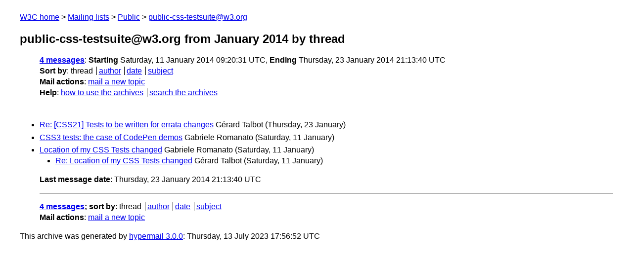

--- FILE ---
content_type: text/html
request_url: https://lists.w3.org/Archives/Public/public-css-testsuite/2014Jan/thread.html
body_size: 858
content:
<!DOCTYPE html>
<html xmlns="http://www.w3.org/1999/xhtml" lang="en">
<head>
<meta charset="UTF-8" />
<meta name="viewport" content="width=device-width, initial-scale=1" />
<meta name="generator" content="hypermail 3.0.0, see https://github.com/hypermail-project/hypermail/" />
<title>public-css-testsuite@w3.org from January 2014: by thread</title>
<meta name="Subject" content="by thread" />
<meta name="robots" content="noindex" />
<link rel="stylesheet" title="Normal view" href="/assets/styles/public.css" />
<link rel="help" href="/Help/" />
<link rel="start" href="../" title="public-css-testsuite@w3.org archives" />
<script defer="defer" src="/assets/js/archives.js"></script>
</head>
<body class="index">
<header class="head">
<nav class="breadcrumb" id="upper">
  <ul>
    <li><a href="https://www.w3.org/">W3C home</a></li>
    <li><a href="/">Mailing lists</a></li>
    <li><a href="../../">Public</a></li>
    <li><a href="../" rel="start">public-css-testsuite@w3.org</a></li>
  </ul>
</nav>
<h1><span class="archive-label">public-css-testsuite@w3.org from January 2014</span> by thread</h1>
<nav id="navbar">
<ul class="hmenu_container">
<li><span class="heading"><a href="#first">4 messages</a></span>: <span class="heading">Starting</span> Saturday, 11 January 2014 09:20:31 UTC, <span class="heading">Ending</span> Thursday, 23 January 2014 21:13:40 UTC</li>
<li><span class="heading">Sort by</span>: <ul class="hmenu"><li>thread</li>
<li><a href="author.html" rel="alternate">author</a></li>
<li><a href="index.html" rel="alternate">date</a></li>
<li><a href="subject.html" rel="alternate">subject</a></li>
</ul></li>
<li><span class="heading">Mail actions</span>: <ul class="hmenu"><li><a href="mailto:public-css-testsuite&#x40;&#0119;&#0051;&#0046;&#0111;&#0114;&#0103;">mail a new topic</a></li></ul></li>
<li><span class="heading">Help</span>: <ul class="hmenu">
    <li><a href="/Help/" rel="help">how to use the archives</a></li>
    <li><a href="https://www.w3.org/Search/Mail/Public/search?type-index=public-css-testsuite&amp;index-type=t">search the archives</a></li>
</ul>
</li></ul>
</nav>
</header>
<main class="messages-list">
<h2 id="first" class="theading"><a id="msg3" href="0003.html">Re: [CSS21] Tests to be written for errata changes</a> <span class="messages-list-author">Gérard Talbot</span> <span class="messages-list-date">(Thursday, 23 January)</span></h2>
<h2 class="theading"><a id="msg1" href="0001.html">CSS3 tests: the case of CodePen demos</a> <span class="messages-list-author">Gabriele Romanato</span> <span class="messages-list-date">(Saturday, 11 January)</span></h2>
<h2 class="theading"><a id="msg0" href="0000.html">Location of my CSS Tests changed</a> <span class="messages-list-author">Gabriele Romanato</span> <span class="messages-list-date">(Saturday, 11 January)</span></h2>
<ul>
<li><a id="msg2" href="0002.html">Re: Location of my CSS Tests changed</a> <span class="messages-list-author">Gérard Talbot</span> <span class="messages-list-date">(Saturday, 11 January)</span>
</li>
</ul>
<p id="end" class="last-message-date"><span class="heading">Last message date</span>: Thursday, 23 January 2014 21:13:40 UTC</p>
</main>
<footer class="foot">
<nav id="navbarfoot">
<ul class="hmenu_container">
<li><span class="heading"><a href="#first">4 messages</a>; sort by</span>:
<ul class="hmenu">
<li>thread</li>
<li><a href="author.html">author</a></li>
<li><a href="index.html">date</a></li>
<li><a href="subject.html">subject</a></li>
</ul>
</li><li><span class="heading">Mail actions</span>: <ul class="hmenu"><li><a href="mailto:public-css-testsuite&#x40;&#0119;&#0051;&#0046;&#0111;&#0114;&#0103;">mail a new topic</a></li></ul></li>
</ul>
</nav>
<!-- trailer="footer" -->
<p class="colophon">
This archive was generated by <a href="https://github.com/hypermail-project/hypermail/">hypermail 3.0.0</a>: Thursday, 13 July 2023 17:56:52 UTC
</p>
</footer>
</body>
</html>
